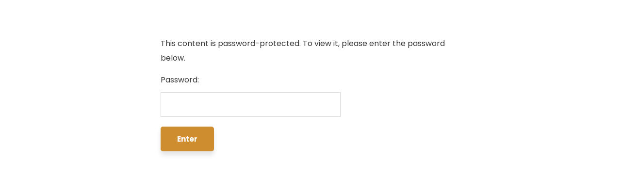

--- FILE ---
content_type: text/css
request_url: https://gwcoa.com/wp-content/uploads/elementor/css/post-10855.css?ver=1761953422
body_size: 2204
content:
.elementor-10855 .elementor-element.elementor-element-15f212a:not(.elementor-motion-effects-element-type-background), .elementor-10855 .elementor-element.elementor-element-15f212a > .elementor-motion-effects-container > .elementor-motion-effects-layer{background-color:#ffffff;}.elementor-10855 .elementor-element.elementor-element-15f212a{border-style:solid;border-width:0px 0px 0px 0px;border-color:#eeeeee;box-shadow:0px 0px 10px 0px rgba(25.5, 25.5, 25.5, 0.1);transition:background 0.3s, border 0.3s, border-radius 0.3s, box-shadow 0.3s;margin-top:0px;margin-bottom:0px;padding:5px 0px 5px 0px;z-index:99;overflow:visible;}.elementor-10855 .elementor-element.elementor-element-15f212a > .elementor-background-overlay{transition:background 0.3s, border-radius 0.3s, opacity 0.3s;}.elementor-bc-flex-widget .elementor-10855 .elementor-element.elementor-element-a9190a0.elementor-column .elementor-widget-wrap{align-items:center;}.elementor-10855 .elementor-element.elementor-element-a9190a0.elementor-column.elementor-element[data-element_type="column"] > .elementor-widget-wrap.elementor-element-populated{align-content:center;align-items:center;}.elementor-widget-image .widget-image-caption{color:var( --e-global-color-text );font-family:var( --e-global-typography-text-font-family ), Sans-serif;font-weight:var( --e-global-typography-text-font-weight );}.elementor-10855 .elementor-element.elementor-element-86c0ff4{text-align:center;}.elementor-10855 .elementor-element.elementor-element-86c0ff4 img{width:225px;}.elementor-bc-flex-widget .elementor-10855 .elementor-element.elementor-element-5d94baa.elementor-column .elementor-widget-wrap{align-items:center;}.elementor-10855 .elementor-element.elementor-element-5d94baa.elementor-column.elementor-element[data-element_type="column"] > .elementor-widget-wrap.elementor-element-populated{align-content:center;align-items:center;}.elementor-widget-polylang-language-switcher .cpel-switcher__lang a{font-family:var( --e-global-typography-primary-font-family ), Sans-serif;font-weight:var( --e-global-typography-primary-font-weight );color:var( --e-global-color-text );}.elementor-widget-polylang-language-switcher .cpel-switcher__icon{color:var( --e-global-color-text );}.elementor-widget-polylang-language-switcher .cpel-switcher__lang a:hover, .elementor-widget-polylang-language-switcher .cpel-switcher__lang a:focus{font-family:var( --e-global-typography-primary-font-family ), Sans-serif;font-weight:var( --e-global-typography-primary-font-weight );color:var( --e-global-color-accent );}.elementor-widget-polylang-language-switcher .cpel-switcher__lang.cpel-switcher__lang--active a{font-family:var( --e-global-typography-primary-font-family ), Sans-serif;font-weight:var( --e-global-typography-primary-font-weight );}.elementor-10855 .elementor-element.elementor-element-75a20d5 .cpel-switcher__nav{--cpel-switcher-space:15px;}.elementor-10855 .elementor-element.elementor-element-75a20d5.cpel-switcher--aspect-ratio-11 .cpel-switcher__flag{width:20px;height:20px;}.elementor-10855 .elementor-element.elementor-element-75a20d5.cpel-switcher--aspect-ratio-43 .cpel-switcher__flag{width:20px;height:calc(20px * 0.75);}.elementor-10855 .elementor-element.elementor-element-75a20d5 .cpel-switcher__flag img{border-radius:0px;}.elementor-10855 .elementor-element.elementor-element-75a20d5 .cpel-switcher__name{padding-left:10px;}.elementor-10855 .elementor-element.elementor-element-e90914e:not(.elementor-motion-effects-element-type-background), .elementor-10855 .elementor-element.elementor-element-e90914e > .elementor-motion-effects-container > .elementor-motion-effects-layer{background-image:url("https://gwcoa.com/wp-content/uploads/2022/12/pexels-michal-marek-1774389-scaled.jpg");background-position:center center;background-repeat:no-repeat;background-size:cover;}.elementor-10855 .elementor-element.elementor-element-e90914e > .elementor-background-overlay{background-color:transparent;background-image:linear-gradient(270deg, #FFE4B5BA 0%, #FFFFFF 80%);opacity:0.89;transition:background 0.3s, border-radius 0.3s, opacity 0.3s;}.elementor-10855 .elementor-element.elementor-element-e90914e{transition:background 0.3s, border 0.3s, border-radius 0.3s, box-shadow 0.3s;padding:65px 0px 95px 0px;overflow:visible;}.elementor-10855 .elementor-element.elementor-element-886c26d > .elementor-widget-container{margin:0px 0px 15px 0px;padding:0% 0% 0% 0%;}.elementor-10855 .elementor-element.elementor-element-886c26d .ct-heading{text-align:center;}.elementor-10855 .elementor-element.elementor-element-886c26d .ct-heading .item--title{font-size:40px;line-height:1.3em;margin-bottom:0px;}.elementor-10855 .elementor-element.elementor-element-886c26d .ct-heading .item--sub-title{margin-bottom:9px;}.elementor-10855 .elementor-element.elementor-element-886c26d .ct-heading .item--sub-title.style1::before{background:var( --e-global-color-4b934d1 );}.elementor-10855 .elementor-element.elementor-element-b99b537:not(.elementor-motion-effects-element-type-background), .elementor-10855 .elementor-element.elementor-element-b99b537 > .elementor-motion-effects-container > .elementor-motion-effects-layer{background-color:transparent;background-image:linear-gradient(180deg, #EFEFEF 0%, #FFFFFF 30%);}.elementor-10855 .elementor-element.elementor-element-b99b537{transition:background 0.3s, border 0.3s, border-radius 0.3s, box-shadow 0.3s;padding:0px 0px 85px 0px;overflow:visible;}.elementor-10855 .elementor-element.elementor-element-b99b537 > .elementor-background-overlay{transition:background 0.3s, border-radius 0.3s, opacity 0.3s;}.elementor-10855 .elementor-element.elementor-element-7de9ea6:not(.elementor-motion-effects-element-type-background) > .elementor-widget-wrap, .elementor-10855 .elementor-element.elementor-element-7de9ea6 > .elementor-widget-wrap > .elementor-motion-effects-container > .elementor-motion-effects-layer{background-color:#FFFFFF;}.elementor-10855 .elementor-element.elementor-element-7de9ea6 > .elementor-element-populated{border-style:solid;border-width:4px 0px 4px 0px;border-color:#DD9933;box-shadow:0px 5px 21px 0px rgba(0, 0, 0, 0.15);transition:background 0.3s, border 0.3s, border-radius 0.3s, box-shadow 0.3s;margin:-117px 0px 0px 0px;--e-column-margin-right:0px;--e-column-margin-left:0px;padding:40px 40px 40px 40px;}.elementor-10855 .elementor-element.elementor-element-7de9ea6 > .elementor-element-populated, .elementor-10855 .elementor-element.elementor-element-7de9ea6 > .elementor-element-populated > .elementor-background-overlay, .elementor-10855 .elementor-element.elementor-element-7de9ea6 > .elementor-background-slideshow{border-radius:0px 0px 0px 0px;}.elementor-10855 .elementor-element.elementor-element-7de9ea6 > .elementor-element-populated > .elementor-background-overlay{transition:background 0.3s, border-radius 0.3s, opacity 0.3s;}.elementor-10855 .elementor-element.elementor-element-9dd369e > .elementor-widget-container{margin:0px 0px 0px 0px;padding:0% 0% 0% 0%;}.elementor-10855 .elementor-element.elementor-element-9dd369e .ct-heading{text-align:center;}.elementor-10855 .elementor-element.elementor-element-9dd369e .ct-heading .item--title{font-size:20px;text-transform:lowercase;line-height:40px;margin-bottom:8px;}.elementor-10855 .elementor-element.elementor-element-9dd369e .ct-heading .item--sub-title{color:#3F3F3F;font-size:19px;font-weight:500;line-height:1.6em;margin-bottom:9px;}.elementor-10855 .elementor-element.elementor-element-9dd369e .ct-heading .item--sub-title.style3:before{background-color:#3F3F3F;}.elementor-10855 .elementor-element.elementor-element-9dd369e .ct-heading .item--sub-title.style7:before{background-color:#3F3F3F;}.elementor-10855 .elementor-element.elementor-element-9dd369e .ct-heading .item--sub-title.style7:after{background-color:#3F3F3F;}.elementor-widget-fluent-form-widget .fluentform-widget-description{font-family:var( --e-global-typography-accent-font-family ), Sans-serif;font-weight:var( --e-global-typography-accent-font-weight );}.elementor-widget-fluent-form-widget .ff-el-progress-status{color:var( --e-global-color-primary );font-family:var( --e-global-typography-primary-font-family ), Sans-serif;font-weight:var( --e-global-typography-primary-font-weight );}.elementor-widget-fluent-form-widget .ff-el-progress-bar span{color:var( --e-global-color-primary );}.elementor-widget-fluent-form-widget .step-nav button{font-family:var( --e-global-typography-primary-font-family ), Sans-serif;font-weight:var( --e-global-typography-primary-font-weight );}.elementor-10855 .elementor-element.elementor-element-f9fcc6b{z-index:9999;}.elementor-10855 .elementor-element.elementor-element-f9fcc6b .fluentform-widget-wrapper .ff-el-group .ff-btn-submit{background-color:var( --e-global-color-4b934d1 );color:#ffffff !important;}.elementor-10855 .elementor-element.elementor-element-f6902b8:not(.elementor-motion-effects-element-type-background), .elementor-10855 .elementor-element.elementor-element-f6902b8 > .elementor-motion-effects-container > .elementor-motion-effects-layer{background-image:url("https://gwcoa.com/wp-content/uploads/2019/10/bg-footer.jpg");background-position:center center;background-repeat:no-repeat;background-size:cover;}.elementor-10855 .elementor-element.elementor-element-f6902b8 > .elementor-background-overlay{background-color:#000000;opacity:0.82;transition:background 0.3s, border-radius 0.3s, opacity 0.3s;}.elementor-10855 .elementor-element.elementor-element-f6902b8{transition:background 0.3s, border 0.3s, border-radius 0.3s, box-shadow 0.3s;padding:71px 0px 50px 0px;overflow:visible;}.elementor-10855 .elementor-element.elementor-element-89247ce > .elementor-widget-container{margin:0px 0px 18px 0px;}.elementor-10855 .elementor-element.elementor-element-89247ce{text-align:left;}.elementor-10855 .elementor-element.elementor-element-5e405bb > .elementor-widget-container{margin:0px 0px 28px 0px;}.elementor-10855 .elementor-element.elementor-element-5e405bb .ct-text-editor{color:#FFFFFF;}.elementor-10855 .elementor-element.elementor-element-5e405bb{font-size:16px;line-height:27px;}.elementor-10855 .elementor-element.elementor-element-733c754 > .elementor-element-populated{margin:0px 5px 0px 0px;--e-column-margin-right:5px;--e-column-margin-left:0px;}.elementor-10855 .elementor-element.elementor-element-fed7fda > .elementor-widget-container{margin:20px 0px 32px 0px;}.elementor-10855 .elementor-element.elementor-element-fed7fda .ct-heading .item--title{color:#FFFFFF;font-size:24px;font-weight:600;line-height:36px;margin-bottom:0px;}.elementor-10855 .elementor-element.elementor-element-fed7fda .ct-heading .item--title i{color:#FFFFFF;}.elementor-10855 .elementor-element.elementor-element-fed7fda .ct-heading .item--sub-title{margin-bottom:9px;}.elementor-10855 .elementor-element.elementor-element-d0a5c4b > .elementor-widget-container{margin:0px 0px 12px 0px;}.elementor-10855 .elementor-element.elementor-element-d0a5c4b .ct-contact-info .ct-contact-icon i{color:var( --e-global-color-4b934d1 );}.elementor-10855 .elementor-element.elementor-element-d0a5c4b .ct-contact-info, .elementor-10855 .elementor-element.elementor-element-d0a5c4b .ct-contact-info1.style2 .ct-contact-content{color:#CBCBCB;}.elementor-widget-text-editor{font-family:var( --e-global-typography-text-font-family ), Sans-serif;font-weight:var( --e-global-typography-text-font-weight );color:var( --e-global-color-text );}.elementor-widget-text-editor.elementor-drop-cap-view-stacked .elementor-drop-cap{background-color:var( --e-global-color-primary );}.elementor-widget-text-editor.elementor-drop-cap-view-framed .elementor-drop-cap, .elementor-widget-text-editor.elementor-drop-cap-view-default .elementor-drop-cap{color:var( --e-global-color-primary );border-color:var( --e-global-color-primary );}.elementor-10855 .elementor-element.elementor-element-c1995dd > .elementor-widget-container{margin:0px 0px 5px 0px;padding:0px 0px 0px 0px;}.elementor-10855 .elementor-element.elementor-element-c1995dd{font-family:"Poppins", Sans-serif;font-size:14px;font-weight:700;line-height:24px;color:#B9873D;}.elementor-10855 .elementor-element.elementor-element-edfef1f{text-align:left;font-family:"Poppins", Sans-serif;font-size:14px;line-height:24px;color:#CBCBCB;}.elementor-10855 .elementor-element.elementor-element-0477fc5 > .elementor-widget-container{margin:20px 0px 25px 0px;}.elementor-10855 .elementor-element.elementor-element-0477fc5 .ct-heading .item--title{color:#FFFFFF;font-size:24px;font-weight:600;line-height:36px;margin-bottom:0px;}.elementor-10855 .elementor-element.elementor-element-0477fc5 .ct-heading .item--title i{color:#FFFFFF;}.elementor-10855 .elementor-element.elementor-element-0477fc5 .ct-heading .item--sub-title{margin-bottom:9px;}.elementor-10855 .elementor-element.elementor-element-3c313ba > .elementor-widget-container{margin:-4px 0px 28px 0px;}.elementor-10855 .elementor-element.elementor-element-3c313ba .ct-text-editor{color:#FFFFFF;}.elementor-10855 .elementor-element.elementor-element-3c313ba{font-size:15px;line-height:26px;}.elementor-10855 .elementor-element.elementor-element-6ab3f90 > .elementor-widget-container{margin:18px 0px 0px 0px;}.elementor-10855 .elementor-element.elementor-element-6ab3f90 .ct-icon1 a i{color:#FFFFFF !important;}.elementor-10855 .elementor-element.elementor-element-6ab3f90 .ct-icon1 a:hover i{color:var( --e-global-color-4b934d1 );}.elementor-10855 .elementor-element.elementor-element-4e8f4fe:not(.elementor-motion-effects-element-type-background), .elementor-10855 .elementor-element.elementor-element-4e8f4fe > .elementor-motion-effects-container > .elementor-motion-effects-layer{background-color:#0E0E0E;}.elementor-10855 .elementor-element.elementor-element-4e8f4fe{transition:background 0.3s, border 0.3s, border-radius 0.3s, box-shadow 0.3s;padding:5px 0px 5px 0px;overflow:visible;}.elementor-10855 .elementor-element.elementor-element-4e8f4fe > .elementor-background-overlay{transition:background 0.3s, border-radius 0.3s, opacity 0.3s;}.elementor-10855 .elementor-element.elementor-element-9c86a74 .ct-text-editor{text-align:center;color:#FFFFFF;}.elementor-10855 .elementor-element.elementor-element-9c86a74{font-family:"Poppins", Sans-serif;font-size:14px;font-weight:600;line-height:24px;}:root{--page-title-display:none;}@media(min-width:768px){.elementor-10855 .elementor-element.elementor-element-eb31faa{width:10%;}.elementor-10855 .elementor-element.elementor-element-ac28335{width:79.333%;}.elementor-10855 .elementor-element.elementor-element-96a69e1{width:10%;}.elementor-10855 .elementor-element.elementor-element-f57e4cf{width:20%;}.elementor-10855 .elementor-element.elementor-element-7de9ea6{width:59.333%;}.elementor-10855 .elementor-element.elementor-element-980e426{width:20%;}}@media(max-width:1024px) and (min-width:768px){.elementor-10855 .elementor-element.elementor-element-8e0ea66{width:50%;}.elementor-10855 .elementor-element.elementor-element-eb31faa{width:5%;}.elementor-10855 .elementor-element.elementor-element-ac28335{width:90%;}.elementor-10855 .elementor-element.elementor-element-96a69e1{width:5%;}.elementor-10855 .elementor-element.elementor-element-f57e4cf{width:15%;}.elementor-10855 .elementor-element.elementor-element-7de9ea6{width:70%;}.elementor-10855 .elementor-element.elementor-element-980e426{width:15%;}.elementor-10855 .elementor-element.elementor-element-0cee002{width:50%;}.elementor-10855 .elementor-element.elementor-element-733c754{width:50%;}}@media(max-width:1024px){.elementor-10855 .elementor-element.elementor-element-86c0ff4 img{width:186px;}.elementor-10855 .elementor-element.elementor-element-e90914e{padding:65px 0px 150px 0px;}.elementor-10855 .elementor-element.elementor-element-886c26d .ct-heading .item--title{font-size:28px;line-height:36px;}.elementor-10855 .elementor-element.elementor-element-9dd369e .ct-heading .item--title{font-size:32px;line-height:36px;}.elementor-10855 .elementor-element.elementor-element-9dd369e .ct-heading .item--sub-title{font-size:18px;}.elementor-10855 .elementor-element.elementor-element-0cee002 > .elementor-element-populated{margin:0px 0px 20px 0px;--e-column-margin-right:0px;--e-column-margin-left:0px;}.elementor-10855 .elementor-element.elementor-element-733c754 > .elementor-element-populated{margin:0px 0px 20px 0px;--e-column-margin-right:0px;--e-column-margin-left:0px;}}@media(max-width:767px){.elementor-10855 .elementor-element.elementor-element-15f212a{padding:0px 0px 0px 0px;}.elementor-10855 .elementor-element.elementor-element-8e0ea66{width:65%;}.elementor-10855 .elementor-element.elementor-element-86c0ff4 img{width:216px;}.elementor-10855 .elementor-element.elementor-element-5d94baa{width:35%;}.elementor-10855 .elementor-element.elementor-element-e90914e{padding:45px 0px 85px 0px;}.elementor-10855 .elementor-element.elementor-element-886c26d > .elementor-widget-container{margin:10px 0px 15px 0px;padding:0px 0px 0px 0px;}.elementor-10855 .elementor-element.elementor-element-886c26d .ct-heading{text-align:center;}.elementor-10855 .elementor-element.elementor-element-886c26d .ct-heading .item--title{font-size:28px;line-height:1.4em;}.elementor-10855 .elementor-element.elementor-element-b99b537{padding:0px 15px 0px 15px;}.elementor-10855 .elementor-element.elementor-element-7de9ea6 > .elementor-element-populated{margin:-122px 0px 0px 0px;--e-column-margin-right:0px;--e-column-margin-left:0px;padding:35px 25px 35px 25px;}.elementor-10855 .elementor-element.elementor-element-9dd369e > .elementor-widget-container{padding:0px 0px 0px 0px;}body.elementor-page-10855{padding:0px 0px 0px 0px;}}/* Start custom CSS for fluent-form-widget, class: .elementor-element-f9fcc6b *//* Active */
#fluentform_15 .ff-step-body .active{
	overflow:visible;
}

/* Step container */
.elementor .elementor-element-4ffb1ca .elementor-container .elementor-top-column .elementor-widget-wrap .fluent-form-widget-step-progressbar-yes .elementor-widget-container .fluentform-widget-wrapper .fluentform #fluentform_15 fieldset .ff-step-container{
	height:auto !important;
}

/* Step container */
#fluentform_15 fieldset .ff-step-container{
	overflow:visible;
}/* End custom CSS */
/* Start custom CSS */p{
    padding: 0 !important;
}/* End custom CSS */